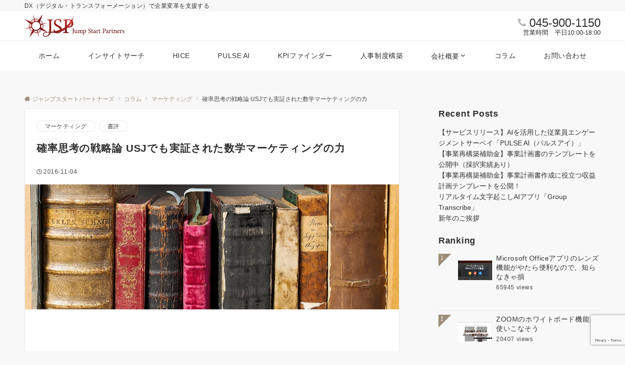

--- FILE ---
content_type: text/html; charset=utf-8
request_url: https://www.google.com/recaptcha/api2/anchor?ar=1&k=6LcjU8kUAAAAALCJGZ0JbkK4Rnqizw0-hXV9WaR6&co=aHR0cHM6Ly9qc3BzLmJpejo0NDM.&hl=en&v=PoyoqOPhxBO7pBk68S4YbpHZ&size=invisible&anchor-ms=20000&execute-ms=30000&cb=w9n57zmgjcha
body_size: 48905
content:
<!DOCTYPE HTML><html dir="ltr" lang="en"><head><meta http-equiv="Content-Type" content="text/html; charset=UTF-8">
<meta http-equiv="X-UA-Compatible" content="IE=edge">
<title>reCAPTCHA</title>
<style type="text/css">
/* cyrillic-ext */
@font-face {
  font-family: 'Roboto';
  font-style: normal;
  font-weight: 400;
  font-stretch: 100%;
  src: url(//fonts.gstatic.com/s/roboto/v48/KFO7CnqEu92Fr1ME7kSn66aGLdTylUAMa3GUBHMdazTgWw.woff2) format('woff2');
  unicode-range: U+0460-052F, U+1C80-1C8A, U+20B4, U+2DE0-2DFF, U+A640-A69F, U+FE2E-FE2F;
}
/* cyrillic */
@font-face {
  font-family: 'Roboto';
  font-style: normal;
  font-weight: 400;
  font-stretch: 100%;
  src: url(//fonts.gstatic.com/s/roboto/v48/KFO7CnqEu92Fr1ME7kSn66aGLdTylUAMa3iUBHMdazTgWw.woff2) format('woff2');
  unicode-range: U+0301, U+0400-045F, U+0490-0491, U+04B0-04B1, U+2116;
}
/* greek-ext */
@font-face {
  font-family: 'Roboto';
  font-style: normal;
  font-weight: 400;
  font-stretch: 100%;
  src: url(//fonts.gstatic.com/s/roboto/v48/KFO7CnqEu92Fr1ME7kSn66aGLdTylUAMa3CUBHMdazTgWw.woff2) format('woff2');
  unicode-range: U+1F00-1FFF;
}
/* greek */
@font-face {
  font-family: 'Roboto';
  font-style: normal;
  font-weight: 400;
  font-stretch: 100%;
  src: url(//fonts.gstatic.com/s/roboto/v48/KFO7CnqEu92Fr1ME7kSn66aGLdTylUAMa3-UBHMdazTgWw.woff2) format('woff2');
  unicode-range: U+0370-0377, U+037A-037F, U+0384-038A, U+038C, U+038E-03A1, U+03A3-03FF;
}
/* math */
@font-face {
  font-family: 'Roboto';
  font-style: normal;
  font-weight: 400;
  font-stretch: 100%;
  src: url(//fonts.gstatic.com/s/roboto/v48/KFO7CnqEu92Fr1ME7kSn66aGLdTylUAMawCUBHMdazTgWw.woff2) format('woff2');
  unicode-range: U+0302-0303, U+0305, U+0307-0308, U+0310, U+0312, U+0315, U+031A, U+0326-0327, U+032C, U+032F-0330, U+0332-0333, U+0338, U+033A, U+0346, U+034D, U+0391-03A1, U+03A3-03A9, U+03B1-03C9, U+03D1, U+03D5-03D6, U+03F0-03F1, U+03F4-03F5, U+2016-2017, U+2034-2038, U+203C, U+2040, U+2043, U+2047, U+2050, U+2057, U+205F, U+2070-2071, U+2074-208E, U+2090-209C, U+20D0-20DC, U+20E1, U+20E5-20EF, U+2100-2112, U+2114-2115, U+2117-2121, U+2123-214F, U+2190, U+2192, U+2194-21AE, U+21B0-21E5, U+21F1-21F2, U+21F4-2211, U+2213-2214, U+2216-22FF, U+2308-230B, U+2310, U+2319, U+231C-2321, U+2336-237A, U+237C, U+2395, U+239B-23B7, U+23D0, U+23DC-23E1, U+2474-2475, U+25AF, U+25B3, U+25B7, U+25BD, U+25C1, U+25CA, U+25CC, U+25FB, U+266D-266F, U+27C0-27FF, U+2900-2AFF, U+2B0E-2B11, U+2B30-2B4C, U+2BFE, U+3030, U+FF5B, U+FF5D, U+1D400-1D7FF, U+1EE00-1EEFF;
}
/* symbols */
@font-face {
  font-family: 'Roboto';
  font-style: normal;
  font-weight: 400;
  font-stretch: 100%;
  src: url(//fonts.gstatic.com/s/roboto/v48/KFO7CnqEu92Fr1ME7kSn66aGLdTylUAMaxKUBHMdazTgWw.woff2) format('woff2');
  unicode-range: U+0001-000C, U+000E-001F, U+007F-009F, U+20DD-20E0, U+20E2-20E4, U+2150-218F, U+2190, U+2192, U+2194-2199, U+21AF, U+21E6-21F0, U+21F3, U+2218-2219, U+2299, U+22C4-22C6, U+2300-243F, U+2440-244A, U+2460-24FF, U+25A0-27BF, U+2800-28FF, U+2921-2922, U+2981, U+29BF, U+29EB, U+2B00-2BFF, U+4DC0-4DFF, U+FFF9-FFFB, U+10140-1018E, U+10190-1019C, U+101A0, U+101D0-101FD, U+102E0-102FB, U+10E60-10E7E, U+1D2C0-1D2D3, U+1D2E0-1D37F, U+1F000-1F0FF, U+1F100-1F1AD, U+1F1E6-1F1FF, U+1F30D-1F30F, U+1F315, U+1F31C, U+1F31E, U+1F320-1F32C, U+1F336, U+1F378, U+1F37D, U+1F382, U+1F393-1F39F, U+1F3A7-1F3A8, U+1F3AC-1F3AF, U+1F3C2, U+1F3C4-1F3C6, U+1F3CA-1F3CE, U+1F3D4-1F3E0, U+1F3ED, U+1F3F1-1F3F3, U+1F3F5-1F3F7, U+1F408, U+1F415, U+1F41F, U+1F426, U+1F43F, U+1F441-1F442, U+1F444, U+1F446-1F449, U+1F44C-1F44E, U+1F453, U+1F46A, U+1F47D, U+1F4A3, U+1F4B0, U+1F4B3, U+1F4B9, U+1F4BB, U+1F4BF, U+1F4C8-1F4CB, U+1F4D6, U+1F4DA, U+1F4DF, U+1F4E3-1F4E6, U+1F4EA-1F4ED, U+1F4F7, U+1F4F9-1F4FB, U+1F4FD-1F4FE, U+1F503, U+1F507-1F50B, U+1F50D, U+1F512-1F513, U+1F53E-1F54A, U+1F54F-1F5FA, U+1F610, U+1F650-1F67F, U+1F687, U+1F68D, U+1F691, U+1F694, U+1F698, U+1F6AD, U+1F6B2, U+1F6B9-1F6BA, U+1F6BC, U+1F6C6-1F6CF, U+1F6D3-1F6D7, U+1F6E0-1F6EA, U+1F6F0-1F6F3, U+1F6F7-1F6FC, U+1F700-1F7FF, U+1F800-1F80B, U+1F810-1F847, U+1F850-1F859, U+1F860-1F887, U+1F890-1F8AD, U+1F8B0-1F8BB, U+1F8C0-1F8C1, U+1F900-1F90B, U+1F93B, U+1F946, U+1F984, U+1F996, U+1F9E9, U+1FA00-1FA6F, U+1FA70-1FA7C, U+1FA80-1FA89, U+1FA8F-1FAC6, U+1FACE-1FADC, U+1FADF-1FAE9, U+1FAF0-1FAF8, U+1FB00-1FBFF;
}
/* vietnamese */
@font-face {
  font-family: 'Roboto';
  font-style: normal;
  font-weight: 400;
  font-stretch: 100%;
  src: url(//fonts.gstatic.com/s/roboto/v48/KFO7CnqEu92Fr1ME7kSn66aGLdTylUAMa3OUBHMdazTgWw.woff2) format('woff2');
  unicode-range: U+0102-0103, U+0110-0111, U+0128-0129, U+0168-0169, U+01A0-01A1, U+01AF-01B0, U+0300-0301, U+0303-0304, U+0308-0309, U+0323, U+0329, U+1EA0-1EF9, U+20AB;
}
/* latin-ext */
@font-face {
  font-family: 'Roboto';
  font-style: normal;
  font-weight: 400;
  font-stretch: 100%;
  src: url(//fonts.gstatic.com/s/roboto/v48/KFO7CnqEu92Fr1ME7kSn66aGLdTylUAMa3KUBHMdazTgWw.woff2) format('woff2');
  unicode-range: U+0100-02BA, U+02BD-02C5, U+02C7-02CC, U+02CE-02D7, U+02DD-02FF, U+0304, U+0308, U+0329, U+1D00-1DBF, U+1E00-1E9F, U+1EF2-1EFF, U+2020, U+20A0-20AB, U+20AD-20C0, U+2113, U+2C60-2C7F, U+A720-A7FF;
}
/* latin */
@font-face {
  font-family: 'Roboto';
  font-style: normal;
  font-weight: 400;
  font-stretch: 100%;
  src: url(//fonts.gstatic.com/s/roboto/v48/KFO7CnqEu92Fr1ME7kSn66aGLdTylUAMa3yUBHMdazQ.woff2) format('woff2');
  unicode-range: U+0000-00FF, U+0131, U+0152-0153, U+02BB-02BC, U+02C6, U+02DA, U+02DC, U+0304, U+0308, U+0329, U+2000-206F, U+20AC, U+2122, U+2191, U+2193, U+2212, U+2215, U+FEFF, U+FFFD;
}
/* cyrillic-ext */
@font-face {
  font-family: 'Roboto';
  font-style: normal;
  font-weight: 500;
  font-stretch: 100%;
  src: url(//fonts.gstatic.com/s/roboto/v48/KFO7CnqEu92Fr1ME7kSn66aGLdTylUAMa3GUBHMdazTgWw.woff2) format('woff2');
  unicode-range: U+0460-052F, U+1C80-1C8A, U+20B4, U+2DE0-2DFF, U+A640-A69F, U+FE2E-FE2F;
}
/* cyrillic */
@font-face {
  font-family: 'Roboto';
  font-style: normal;
  font-weight: 500;
  font-stretch: 100%;
  src: url(//fonts.gstatic.com/s/roboto/v48/KFO7CnqEu92Fr1ME7kSn66aGLdTylUAMa3iUBHMdazTgWw.woff2) format('woff2');
  unicode-range: U+0301, U+0400-045F, U+0490-0491, U+04B0-04B1, U+2116;
}
/* greek-ext */
@font-face {
  font-family: 'Roboto';
  font-style: normal;
  font-weight: 500;
  font-stretch: 100%;
  src: url(//fonts.gstatic.com/s/roboto/v48/KFO7CnqEu92Fr1ME7kSn66aGLdTylUAMa3CUBHMdazTgWw.woff2) format('woff2');
  unicode-range: U+1F00-1FFF;
}
/* greek */
@font-face {
  font-family: 'Roboto';
  font-style: normal;
  font-weight: 500;
  font-stretch: 100%;
  src: url(//fonts.gstatic.com/s/roboto/v48/KFO7CnqEu92Fr1ME7kSn66aGLdTylUAMa3-UBHMdazTgWw.woff2) format('woff2');
  unicode-range: U+0370-0377, U+037A-037F, U+0384-038A, U+038C, U+038E-03A1, U+03A3-03FF;
}
/* math */
@font-face {
  font-family: 'Roboto';
  font-style: normal;
  font-weight: 500;
  font-stretch: 100%;
  src: url(//fonts.gstatic.com/s/roboto/v48/KFO7CnqEu92Fr1ME7kSn66aGLdTylUAMawCUBHMdazTgWw.woff2) format('woff2');
  unicode-range: U+0302-0303, U+0305, U+0307-0308, U+0310, U+0312, U+0315, U+031A, U+0326-0327, U+032C, U+032F-0330, U+0332-0333, U+0338, U+033A, U+0346, U+034D, U+0391-03A1, U+03A3-03A9, U+03B1-03C9, U+03D1, U+03D5-03D6, U+03F0-03F1, U+03F4-03F5, U+2016-2017, U+2034-2038, U+203C, U+2040, U+2043, U+2047, U+2050, U+2057, U+205F, U+2070-2071, U+2074-208E, U+2090-209C, U+20D0-20DC, U+20E1, U+20E5-20EF, U+2100-2112, U+2114-2115, U+2117-2121, U+2123-214F, U+2190, U+2192, U+2194-21AE, U+21B0-21E5, U+21F1-21F2, U+21F4-2211, U+2213-2214, U+2216-22FF, U+2308-230B, U+2310, U+2319, U+231C-2321, U+2336-237A, U+237C, U+2395, U+239B-23B7, U+23D0, U+23DC-23E1, U+2474-2475, U+25AF, U+25B3, U+25B7, U+25BD, U+25C1, U+25CA, U+25CC, U+25FB, U+266D-266F, U+27C0-27FF, U+2900-2AFF, U+2B0E-2B11, U+2B30-2B4C, U+2BFE, U+3030, U+FF5B, U+FF5D, U+1D400-1D7FF, U+1EE00-1EEFF;
}
/* symbols */
@font-face {
  font-family: 'Roboto';
  font-style: normal;
  font-weight: 500;
  font-stretch: 100%;
  src: url(//fonts.gstatic.com/s/roboto/v48/KFO7CnqEu92Fr1ME7kSn66aGLdTylUAMaxKUBHMdazTgWw.woff2) format('woff2');
  unicode-range: U+0001-000C, U+000E-001F, U+007F-009F, U+20DD-20E0, U+20E2-20E4, U+2150-218F, U+2190, U+2192, U+2194-2199, U+21AF, U+21E6-21F0, U+21F3, U+2218-2219, U+2299, U+22C4-22C6, U+2300-243F, U+2440-244A, U+2460-24FF, U+25A0-27BF, U+2800-28FF, U+2921-2922, U+2981, U+29BF, U+29EB, U+2B00-2BFF, U+4DC0-4DFF, U+FFF9-FFFB, U+10140-1018E, U+10190-1019C, U+101A0, U+101D0-101FD, U+102E0-102FB, U+10E60-10E7E, U+1D2C0-1D2D3, U+1D2E0-1D37F, U+1F000-1F0FF, U+1F100-1F1AD, U+1F1E6-1F1FF, U+1F30D-1F30F, U+1F315, U+1F31C, U+1F31E, U+1F320-1F32C, U+1F336, U+1F378, U+1F37D, U+1F382, U+1F393-1F39F, U+1F3A7-1F3A8, U+1F3AC-1F3AF, U+1F3C2, U+1F3C4-1F3C6, U+1F3CA-1F3CE, U+1F3D4-1F3E0, U+1F3ED, U+1F3F1-1F3F3, U+1F3F5-1F3F7, U+1F408, U+1F415, U+1F41F, U+1F426, U+1F43F, U+1F441-1F442, U+1F444, U+1F446-1F449, U+1F44C-1F44E, U+1F453, U+1F46A, U+1F47D, U+1F4A3, U+1F4B0, U+1F4B3, U+1F4B9, U+1F4BB, U+1F4BF, U+1F4C8-1F4CB, U+1F4D6, U+1F4DA, U+1F4DF, U+1F4E3-1F4E6, U+1F4EA-1F4ED, U+1F4F7, U+1F4F9-1F4FB, U+1F4FD-1F4FE, U+1F503, U+1F507-1F50B, U+1F50D, U+1F512-1F513, U+1F53E-1F54A, U+1F54F-1F5FA, U+1F610, U+1F650-1F67F, U+1F687, U+1F68D, U+1F691, U+1F694, U+1F698, U+1F6AD, U+1F6B2, U+1F6B9-1F6BA, U+1F6BC, U+1F6C6-1F6CF, U+1F6D3-1F6D7, U+1F6E0-1F6EA, U+1F6F0-1F6F3, U+1F6F7-1F6FC, U+1F700-1F7FF, U+1F800-1F80B, U+1F810-1F847, U+1F850-1F859, U+1F860-1F887, U+1F890-1F8AD, U+1F8B0-1F8BB, U+1F8C0-1F8C1, U+1F900-1F90B, U+1F93B, U+1F946, U+1F984, U+1F996, U+1F9E9, U+1FA00-1FA6F, U+1FA70-1FA7C, U+1FA80-1FA89, U+1FA8F-1FAC6, U+1FACE-1FADC, U+1FADF-1FAE9, U+1FAF0-1FAF8, U+1FB00-1FBFF;
}
/* vietnamese */
@font-face {
  font-family: 'Roboto';
  font-style: normal;
  font-weight: 500;
  font-stretch: 100%;
  src: url(//fonts.gstatic.com/s/roboto/v48/KFO7CnqEu92Fr1ME7kSn66aGLdTylUAMa3OUBHMdazTgWw.woff2) format('woff2');
  unicode-range: U+0102-0103, U+0110-0111, U+0128-0129, U+0168-0169, U+01A0-01A1, U+01AF-01B0, U+0300-0301, U+0303-0304, U+0308-0309, U+0323, U+0329, U+1EA0-1EF9, U+20AB;
}
/* latin-ext */
@font-face {
  font-family: 'Roboto';
  font-style: normal;
  font-weight: 500;
  font-stretch: 100%;
  src: url(//fonts.gstatic.com/s/roboto/v48/KFO7CnqEu92Fr1ME7kSn66aGLdTylUAMa3KUBHMdazTgWw.woff2) format('woff2');
  unicode-range: U+0100-02BA, U+02BD-02C5, U+02C7-02CC, U+02CE-02D7, U+02DD-02FF, U+0304, U+0308, U+0329, U+1D00-1DBF, U+1E00-1E9F, U+1EF2-1EFF, U+2020, U+20A0-20AB, U+20AD-20C0, U+2113, U+2C60-2C7F, U+A720-A7FF;
}
/* latin */
@font-face {
  font-family: 'Roboto';
  font-style: normal;
  font-weight: 500;
  font-stretch: 100%;
  src: url(//fonts.gstatic.com/s/roboto/v48/KFO7CnqEu92Fr1ME7kSn66aGLdTylUAMa3yUBHMdazQ.woff2) format('woff2');
  unicode-range: U+0000-00FF, U+0131, U+0152-0153, U+02BB-02BC, U+02C6, U+02DA, U+02DC, U+0304, U+0308, U+0329, U+2000-206F, U+20AC, U+2122, U+2191, U+2193, U+2212, U+2215, U+FEFF, U+FFFD;
}
/* cyrillic-ext */
@font-face {
  font-family: 'Roboto';
  font-style: normal;
  font-weight: 900;
  font-stretch: 100%;
  src: url(//fonts.gstatic.com/s/roboto/v48/KFO7CnqEu92Fr1ME7kSn66aGLdTylUAMa3GUBHMdazTgWw.woff2) format('woff2');
  unicode-range: U+0460-052F, U+1C80-1C8A, U+20B4, U+2DE0-2DFF, U+A640-A69F, U+FE2E-FE2F;
}
/* cyrillic */
@font-face {
  font-family: 'Roboto';
  font-style: normal;
  font-weight: 900;
  font-stretch: 100%;
  src: url(//fonts.gstatic.com/s/roboto/v48/KFO7CnqEu92Fr1ME7kSn66aGLdTylUAMa3iUBHMdazTgWw.woff2) format('woff2');
  unicode-range: U+0301, U+0400-045F, U+0490-0491, U+04B0-04B1, U+2116;
}
/* greek-ext */
@font-face {
  font-family: 'Roboto';
  font-style: normal;
  font-weight: 900;
  font-stretch: 100%;
  src: url(//fonts.gstatic.com/s/roboto/v48/KFO7CnqEu92Fr1ME7kSn66aGLdTylUAMa3CUBHMdazTgWw.woff2) format('woff2');
  unicode-range: U+1F00-1FFF;
}
/* greek */
@font-face {
  font-family: 'Roboto';
  font-style: normal;
  font-weight: 900;
  font-stretch: 100%;
  src: url(//fonts.gstatic.com/s/roboto/v48/KFO7CnqEu92Fr1ME7kSn66aGLdTylUAMa3-UBHMdazTgWw.woff2) format('woff2');
  unicode-range: U+0370-0377, U+037A-037F, U+0384-038A, U+038C, U+038E-03A1, U+03A3-03FF;
}
/* math */
@font-face {
  font-family: 'Roboto';
  font-style: normal;
  font-weight: 900;
  font-stretch: 100%;
  src: url(//fonts.gstatic.com/s/roboto/v48/KFO7CnqEu92Fr1ME7kSn66aGLdTylUAMawCUBHMdazTgWw.woff2) format('woff2');
  unicode-range: U+0302-0303, U+0305, U+0307-0308, U+0310, U+0312, U+0315, U+031A, U+0326-0327, U+032C, U+032F-0330, U+0332-0333, U+0338, U+033A, U+0346, U+034D, U+0391-03A1, U+03A3-03A9, U+03B1-03C9, U+03D1, U+03D5-03D6, U+03F0-03F1, U+03F4-03F5, U+2016-2017, U+2034-2038, U+203C, U+2040, U+2043, U+2047, U+2050, U+2057, U+205F, U+2070-2071, U+2074-208E, U+2090-209C, U+20D0-20DC, U+20E1, U+20E5-20EF, U+2100-2112, U+2114-2115, U+2117-2121, U+2123-214F, U+2190, U+2192, U+2194-21AE, U+21B0-21E5, U+21F1-21F2, U+21F4-2211, U+2213-2214, U+2216-22FF, U+2308-230B, U+2310, U+2319, U+231C-2321, U+2336-237A, U+237C, U+2395, U+239B-23B7, U+23D0, U+23DC-23E1, U+2474-2475, U+25AF, U+25B3, U+25B7, U+25BD, U+25C1, U+25CA, U+25CC, U+25FB, U+266D-266F, U+27C0-27FF, U+2900-2AFF, U+2B0E-2B11, U+2B30-2B4C, U+2BFE, U+3030, U+FF5B, U+FF5D, U+1D400-1D7FF, U+1EE00-1EEFF;
}
/* symbols */
@font-face {
  font-family: 'Roboto';
  font-style: normal;
  font-weight: 900;
  font-stretch: 100%;
  src: url(//fonts.gstatic.com/s/roboto/v48/KFO7CnqEu92Fr1ME7kSn66aGLdTylUAMaxKUBHMdazTgWw.woff2) format('woff2');
  unicode-range: U+0001-000C, U+000E-001F, U+007F-009F, U+20DD-20E0, U+20E2-20E4, U+2150-218F, U+2190, U+2192, U+2194-2199, U+21AF, U+21E6-21F0, U+21F3, U+2218-2219, U+2299, U+22C4-22C6, U+2300-243F, U+2440-244A, U+2460-24FF, U+25A0-27BF, U+2800-28FF, U+2921-2922, U+2981, U+29BF, U+29EB, U+2B00-2BFF, U+4DC0-4DFF, U+FFF9-FFFB, U+10140-1018E, U+10190-1019C, U+101A0, U+101D0-101FD, U+102E0-102FB, U+10E60-10E7E, U+1D2C0-1D2D3, U+1D2E0-1D37F, U+1F000-1F0FF, U+1F100-1F1AD, U+1F1E6-1F1FF, U+1F30D-1F30F, U+1F315, U+1F31C, U+1F31E, U+1F320-1F32C, U+1F336, U+1F378, U+1F37D, U+1F382, U+1F393-1F39F, U+1F3A7-1F3A8, U+1F3AC-1F3AF, U+1F3C2, U+1F3C4-1F3C6, U+1F3CA-1F3CE, U+1F3D4-1F3E0, U+1F3ED, U+1F3F1-1F3F3, U+1F3F5-1F3F7, U+1F408, U+1F415, U+1F41F, U+1F426, U+1F43F, U+1F441-1F442, U+1F444, U+1F446-1F449, U+1F44C-1F44E, U+1F453, U+1F46A, U+1F47D, U+1F4A3, U+1F4B0, U+1F4B3, U+1F4B9, U+1F4BB, U+1F4BF, U+1F4C8-1F4CB, U+1F4D6, U+1F4DA, U+1F4DF, U+1F4E3-1F4E6, U+1F4EA-1F4ED, U+1F4F7, U+1F4F9-1F4FB, U+1F4FD-1F4FE, U+1F503, U+1F507-1F50B, U+1F50D, U+1F512-1F513, U+1F53E-1F54A, U+1F54F-1F5FA, U+1F610, U+1F650-1F67F, U+1F687, U+1F68D, U+1F691, U+1F694, U+1F698, U+1F6AD, U+1F6B2, U+1F6B9-1F6BA, U+1F6BC, U+1F6C6-1F6CF, U+1F6D3-1F6D7, U+1F6E0-1F6EA, U+1F6F0-1F6F3, U+1F6F7-1F6FC, U+1F700-1F7FF, U+1F800-1F80B, U+1F810-1F847, U+1F850-1F859, U+1F860-1F887, U+1F890-1F8AD, U+1F8B0-1F8BB, U+1F8C0-1F8C1, U+1F900-1F90B, U+1F93B, U+1F946, U+1F984, U+1F996, U+1F9E9, U+1FA00-1FA6F, U+1FA70-1FA7C, U+1FA80-1FA89, U+1FA8F-1FAC6, U+1FACE-1FADC, U+1FADF-1FAE9, U+1FAF0-1FAF8, U+1FB00-1FBFF;
}
/* vietnamese */
@font-face {
  font-family: 'Roboto';
  font-style: normal;
  font-weight: 900;
  font-stretch: 100%;
  src: url(//fonts.gstatic.com/s/roboto/v48/KFO7CnqEu92Fr1ME7kSn66aGLdTylUAMa3OUBHMdazTgWw.woff2) format('woff2');
  unicode-range: U+0102-0103, U+0110-0111, U+0128-0129, U+0168-0169, U+01A0-01A1, U+01AF-01B0, U+0300-0301, U+0303-0304, U+0308-0309, U+0323, U+0329, U+1EA0-1EF9, U+20AB;
}
/* latin-ext */
@font-face {
  font-family: 'Roboto';
  font-style: normal;
  font-weight: 900;
  font-stretch: 100%;
  src: url(//fonts.gstatic.com/s/roboto/v48/KFO7CnqEu92Fr1ME7kSn66aGLdTylUAMa3KUBHMdazTgWw.woff2) format('woff2');
  unicode-range: U+0100-02BA, U+02BD-02C5, U+02C7-02CC, U+02CE-02D7, U+02DD-02FF, U+0304, U+0308, U+0329, U+1D00-1DBF, U+1E00-1E9F, U+1EF2-1EFF, U+2020, U+20A0-20AB, U+20AD-20C0, U+2113, U+2C60-2C7F, U+A720-A7FF;
}
/* latin */
@font-face {
  font-family: 'Roboto';
  font-style: normal;
  font-weight: 900;
  font-stretch: 100%;
  src: url(//fonts.gstatic.com/s/roboto/v48/KFO7CnqEu92Fr1ME7kSn66aGLdTylUAMa3yUBHMdazQ.woff2) format('woff2');
  unicode-range: U+0000-00FF, U+0131, U+0152-0153, U+02BB-02BC, U+02C6, U+02DA, U+02DC, U+0304, U+0308, U+0329, U+2000-206F, U+20AC, U+2122, U+2191, U+2193, U+2212, U+2215, U+FEFF, U+FFFD;
}

</style>
<link rel="stylesheet" type="text/css" href="https://www.gstatic.com/recaptcha/releases/PoyoqOPhxBO7pBk68S4YbpHZ/styles__ltr.css">
<script nonce="Kl2ZS__w_1edBnTAUQE_yg" type="text/javascript">window['__recaptcha_api'] = 'https://www.google.com/recaptcha/api2/';</script>
<script type="text/javascript" src="https://www.gstatic.com/recaptcha/releases/PoyoqOPhxBO7pBk68S4YbpHZ/recaptcha__en.js" nonce="Kl2ZS__w_1edBnTAUQE_yg">
      
    </script></head>
<body><div id="rc-anchor-alert" class="rc-anchor-alert"></div>
<input type="hidden" id="recaptcha-token" value="[base64]">
<script type="text/javascript" nonce="Kl2ZS__w_1edBnTAUQE_yg">
      recaptcha.anchor.Main.init("[\x22ainput\x22,[\x22bgdata\x22,\x22\x22,\[base64]/[base64]/MjU1Ong/[base64]/[base64]/[base64]/[base64]/[base64]/[base64]/[base64]/[base64]/[base64]/[base64]/[base64]/[base64]/[base64]/[base64]/[base64]\\u003d\x22,\[base64]\\u003d\\u003d\x22,\x22dn7DrkVzw7nDmQQZwpY1K2vDuiNvw40qCAnDsQfDuGPCkU9zMnk4BsOpw6hmHMKFKwbDucOFwrbDhcOrTsO9Z8KZwrfDjyTDncOMY1Acw6/[base64]/w7MlJMORDwzDtyvCmD4iw5Alw4rDq8Kww5vChXIhCkR+eMOcBMOvHsOrw7rDlQF0wr/CiMOUXSszXsO+XsOIwrvDhcOmPCPDu8KGw5Qdw6QwSyzDkMKQbQrCoHJAw7nCvsKwfcKFwrrCg08vw5zDkcKWPcOtMsOIwqYTNGnCoykrZ3t8woDCvSAnPsKQw4HCvibDgMO9wrwqHyPCjH/Ci8OGwpJuAmF2wpcwa17CuB/Ck8OzTSs9worDvhgYf0EIfEIiSzDDkSFtw6Yhw6pNJMKyw4h4esOFQsKtwoBlw44ndzF4w6zDi0Z+w4V8OcOdw5UawofDg17Csgkad8OLw7ZSwrJwdMKnwq/DsgLDkwTDqsKYw7/DvUZfXThPwqnDtxcVw6XCgRnCi3/CikMTwrZAdcKBw7Q/wpNVw7wkEsKrw53ChMKew7V6SE7DoMOyPyMzEcKbWcOvEB/DpsO1OcKTBiVbYcKed2TCgMOWw6/[base64]/[base64]/DnT7CuBbDlMKDwqnCu8O0XMOFfsOMRwxVw7Baw67Cv33DsMOsIsOBw40Pw6DDhwRBGQPDoGTCogBIwoHDqQ0WOT/DgMKYfjxyw7NcVMKiBFrCmAJYEcOfw49Tw4DDkcKMaC/[base64]/dCzDrjnDhcOCwp5bwpwTw4fDkgvDhxMvwpfCqMOuwrxrH8ORSsOREHXCm8KDEwkRw6JMM08LT0vCpsOlwqo7YmR6DcKMwoHCjlfDiMKiwrp/[base64]/[base64]/[base64]/DiwnDt8K6woscUgjCtH9oGHDCulM+w5rDh0R0w43CrsKHaEDCoMOEw5zDnBR/[base64]/wrMnbcOyw6bDosKOa8KZa1jDr8Klw7vDnQdZd0YwwpIjMMOWPcKaRhPCucOOw7PCksObDcO4CHE/GFVswozCsD88w4XDoEPCslgwwp3Cu8Obw7bDshvDlcKZGGFYFsKNw4TChl4XwofDssOdwpHDnMK8DHXCqktGDQtNbirDolnCknPDqm5lw7Y/w4bDvMK/WGwPw7LDrcOrw5c4d1fDosKlcsOcRcO/NcKhwog/IkY/w5xow7XDhmfDmsK7dsKsw4zDsMKXwpXDsSh7ZmZcw4xEDcKVw7wjCBvDtQXCg8OAw7XDlMKnw5HCs8KTF13CssKnwpPClgHCpMO4GCvDocO2w7fCk0vDik4cw4olw6PDh8OzandoBX/[base64]/Ck8OxRyNUwoDCr8OxXMOpw7zChEzCgVDDicKLw4nCqMOOa1rCtjzDhlvDqcO/PsODcmx+V2MQwpfCmwF4w5rDksKMPsKywpvDtxRqw65/[base64]/DkMKrXx3CmMKxw6ZGwqHCkMKlJ8OhcnPCri/DsBXCnUPDqkPDu1oVw6l2wrPCpsOqw7tkw7M/YcOHBy1kw4bCh8OLw5XDpkFgw4Ykw6LCpsOQw4N2SljCssKQdcOvw547w6DCrsKpDMK6KnV/w7orCXkGw67DpGLDkQPClcKTw6w/KH7DjcK/[base64]/DvsOcf1Ahc8OAJ8K4Yng4CDtWwqjCuGJUw7/CkMKowptMw5bCpMKRw7Q5GlVNdMODw7vDlk5sJsO7GAEIHhY4wooMIcOSwqvDtR9hHEZoFMOnwqINwp1NwqbCtsOow5RaYcOwaMOgOy7DiMOKw5J7WsKGKlZ7QsKAIyvDh38Jw7wHPcOUMsO/wpB0VBw7YcK8WiDDkS96cgjCuVrCs2lTZ8K+w5nCs8KWKxIvwqdkw6ZYw7MIWBRJw7Arwo7CuArDuMKDBXMnF8OMGjgFwo0vTXwhCng4V1g2LsKlFMOQZsOfWQ/CuBLCsylvwpdUCjgrwq3Dk8Kyw5PDicKQcU/DqV9gwqhlw5xieMKocn/Dnn4jNcO2LMOZw5LDmcKccll0OMOBGERhw5nDr2MZAUpvclBwa2MgV8KcKcKRw7cGbsOFLsOjR8KdPsOHOcO7FsKZDsOmw6gJwrsZacO3w4RYdg0aRHt0YMOGPCsUUEVkw5/DkcK6w4s7w4hcw41twrlbNFRdbVDDm8Kfw5c+Qn3DkcOzXcO/w5jDtsOee8KVYDXDk2vCtAhtwoXCiMOaegvCs8OcaMKywp83w6nDlSoJwqt6LHoUwozDj07CkcKeNcO2w4HDh8OPwrPCpjPDhsKZSsOewqMtwrfDpMK0w5DCssKARsKOcTp7Y8KNCxHCtR7DkcO1bsOLwrfDjsK/IiMJw5zDj8OLwpVdw6DCpzfDvcONw6HDiMOZw5TCkcO4wp0MNyUdMiDDn3M1w5p3w40GVXkDD3TDrcKGw7XCg3bDrcKqDyfDhhDChcKDcMKAVDnDksOlHsKnw78HLFogA8KVwrAvwqTCsn8rwrzCssK+asKMwotbwp48HcONVA/[base64]/CsVs8LMOywpLDi8Kjw5UOKcKoeMOiw44Vw7zDnX5HdcKSc8Knalw3w4HDsykWwqkpVcKYYsOQRFfDllVyMcKRwpLDry/CtcOTHsOSb2FqXicRwrBQLgrCtW0lw6bClD/Ct3oLDDXDpFXCmcOIw4Yrw4PDtcK7KMOOWiJcesOUwq4kF3HDlcKwMcKLwo7CmyxMMMOcw6kDQsK/w7c+UCU3wplaw7nDiGprT8Oww6zDrsKiI8K9w7Vjw5pLwqFhwqBUAgszwqLCksOfVTPCgzQIeMOOFsO9GsKgw7ATLDjDgcOHw6jDocKuw4DClT7CqXHDqTjDpknCgh/CnMOPwqXDlH7CgltsNsKMw7fDokXCnQPDnBsPwqo+w6LDlcOLw5/[base64]/Cs0pYwrjDmVwWOzNCPsKRwqXCu2DDqxMLwq/DtjkVQUYGCcO4C1PClcKfwrnDv8KCY3nDnBtxHMKpwoF4UVLCvcOxwptbfBIScsO2wpvDmBbCtsKpwpxVZAvCgE9Tw7IJwqFBGMK3dB/DqUfCrMOnwqEyw6VXGRTDrMKvZ3fDsMOnw6LCi8KZZjR4IMKOwqrDrWMoa1Qdw5AXJ0/[base64]/Cq8Kvw41Kw6QyL8OwIgPDv0LDtMOHw7UiwrhAw6A2wogCcAZ7HsK2HcKlwqo8NATDgyzDgMOvRURoP8OvNytgw40QwqbDj8O4wpPCu8KSJsK3KMO8X3jDpsKSCcKlwq/CocKYLcKowqDCgWbCoELDoDvDtigVGsK0BMKke2DDh8OaJwEcw4rCu2PClllTw5jDpMKKw48IwovCmsOAT8K8JMKUCcOiwp0gZgLCr18adADCgsKhVjkaWMK4wr8bw5QLS8O5wodCw6NCw6VLYcOCZsO+w4NBCDM/[base64]/DmcOoworCmgRvDMKGwr/ChyXCmTTCicKywpvCm8Opb019ZH7DqkMacD1CHMOkwrfCrihKb3tdYgnCmMK/VcODScOeFsKGL8O+wrlbLRDDiMOqJknDvsKIw55WNMOdw5BSwprCpFJvwqzDhEosHsOAfMO5LMOJSH/Ci33CvQNnwq3CtxnCtgI1QFTCtsKNHcOvBinDrnsnMcKlw481cA3CmARuw78Xw47CgMOtwpNfT0jCrRnCrwRYw4HDqhEEwrvDo3M2wpPCj2ljw4vCpAsfwq4Fw7cXwrtRw71Kw6kiFcKfw6/DkU/CrsKnJsKaRsOFwoDCjx8mZCc1AMKWw7PCgcOXIcOWwoR9wpIxLwYAwqrCskY4w5PClwMGw5/CmkZLw7Mfw5jDqQkrwrAHw4rDpMOeLH3DlhwPSsO6TMKlwrLCscOJNl8DLsO0w6/[base64]/[base64]/CpHEJDcOVw4jChcKRw4QrJHjDuMOUwpzCsMK4FsO1TMOtLMKkw6fDiwfDgCLDqMKiDsKqaF7CuQdkPsO1wrI9HMObwrAzAMK5w4FewocJTMO+wqjDn8KIVj80wqbClcO8JCfCgQbCoMOoLRPDvB5wLU5fw6/CvmfDvh/CqgZSSQzDkQ7CnBhvQzM1w4/DmsOxSHvDrWp/[base64]/ZcKPXsKdCVrCuAoTw5PCu8OSwrxbw4vDtMKJwrjDlmIQJ8OgwoDCisOyw71ORsKic0PCk8OsA2bDlsKuX8K+WlVcCmUaw7I5QnkFR8OyQMKzw5PChsKww7I3ZMKuScKCMz10KsKKw7fDsFXDjUbChnnCsihPFsKWYcO9w55Xwo8swrNpJx/[base64]/C13CklUAw5zCrsOMw5DComxbwqzDmipkw6TDmB9ow5cscsKYwoVVIcOww5cCXTg5w4TDvExeH21rXsKIw7YEbDApGsKxRzLDu8KNMlLCi8KnFsOEKHLDrsKgw5h6MMK3w6RmwoTDhW5Bw4LCoV7DrkzCmcKuw7XCoQRFDMOzw64KbxvCq8K8L0o/w4E2J8OZaRcyScOcwq1QXsK1w6PDh1XCiMKOwpE6w6VdIsOdwpInWS4LRS8Cw4wGRlTCjmY2wovDpcKRaD8kfMKMWsK4EFZ9wpLCi2p/RDtnMsKLwpfDlk0hwqhcwqdHOHLClU3Cs8KTbcKow4XDusOxwqHDt8O9MgHCmMK/Yw7Co8Oew7FEw5TDkcKnw4J9T8OswrN4wrcywqDDmXwjw7cyQMOswqMIPMOFw7bCsMOZw4QXwrjDvcOhZcKww4h+wpjCvQwjLcOqw482w4bCkUHCjWnDhxw+wpd9RFjClXbDqylUwpbDm8OJTip9w7AABkPCncKrw6rCqRjDgBPDpCrCqsKvwo0Sw45Nw7/Ds37Co8KqUMKlw7Mof0sXw6k6wq5wbglTOMKkwpl5woTDonIiwrDCiT3Dh3TCgjJAwq3CrsOnw67CjgJhwrk5w41HLMOvwpvClcO0w4PCt8O7bGMGw6TClMKTfSzDv8Oqw48Qw6bDh8Kaw5dDb0nDjMK8DAHCvMORwq96bB5nw71NDsOqw5/CkcOKOFk3w4gueMOhw6N0Bzwew5VndlbDq8KdYEvDtmwxVcOzwozCsMObw6nDoMO4w4c2wo3CksKUwrR6wozDmsOhwoXDpsOpWBtkw7bDisOUw5XCmiUQIDd1w5/DnMOxK3DDq0zDrcO4U1nCnsOdZMKQwpjDuMOSwp3Ck8KZwph2w6ANwqoaw6DDqFXCnWbDrC/DqMKcw7nDhwp/[base64]/Dq2LClMOew7fDslnDrcO2UyHDu1FKwr9Pw41vwqTCssKtwoQGPMKjWDHCtizCoDDCuiTDgnsTw6zDkMOZZRZNw4glR8Ojwr4PfMOuZ2l5VMOrKsObRsOpwp3CjHrCsWAwEcKqNBbCvsKzwrXDoGV+wpFTFMK8G8Osw7jDpzhPw5PDrl5ww67CpMKawozDu8OZw6zCpw/[base64]/ChnLCrQ3CpyhdwrfDs8K+wrJgPlMdw5HCiHHDvsKNAGA8w7diR8Kuw6AQwoZlw5jCkGHDr1FQw7lmwrcfw6HDmcORw7/CksKew4IfG8K0w7TCowzDjMOgV33Ch2PCrsOOHxzCs8KgZXrDn8O4wpA0Oi8WwrbCtEM0S8OmWMOSwp3CtCfCvMKQYsOGwoDDtTJ/[base64]/DqsKhw5rDocKFYMOHw4nCoTMRwoRhwopzYjrDm2fDtzNIQzU4w7VeMsO5McKcw7xIDMOTFMOWZlkQw4vCs8KZw7fDsFXDvj/CiXFSw6J4w4UVwp7CsAJCwrHCoA8vK8KTwpJAwrXCkcOAw5sIwrR/K8K8QhfDtDVLYsKmdxd5wprDvsKwPsOUKUwHw490XsKCEsK0w6JGw77CiMO8Di0Gw65lwr7CiBfDhMKndsOJRmTDqcOYwqxow4kkw7/DiEjDiHF0w7s1dQLDjRxUO8O7wrTDuHQiw7PCjMO9T0Mqw5vDqcO/w5jCpsObUR9mwrAJwoTCji8/TA3DrBPCo8OCwpHCjR1ZDcKCB8KIwqzDlnXCknbCvMKiLVZUwqhkNG3Dn8OUU8Ogw7TCsVPCtsK+w7QtQlFvw4nCjcOjwpI2w5vDv0bDtyfDn3Akw6nDrsKIw5/DocK0w5XCiggkw5Q3WcK4K1PCsSDDhkEEwoZ0eHseAcOowpRJMFA7PGfColjDn8K+IcKmRFjCgAYgw49Gw6LCvnVtw59NVCPCrcODwqYsw7rCoMK6UlkawqrCtsK/w7R4CsOBw7NTwprDgcKPwr0Yw6cJw4TCgMKPYiTDsRDCscK8QERTwr1sKXHDksKcBsKPw7JWw6trw5rDl8Khw7VLwozCpMOewrXClE1kRhDCgsKSw6jDrUt/w7p0wrfCiAQkwrXCuFzDjMKSw4ZGw77DhcOGwoYKfsOkAcOWwo7DusKRwqhoUE0Fw5dbw4DCryTCkhsyTz5OEkPCtsONc8KZwqU7KcOlTMKGbzhVP8OcHwIjwr5Yw5wQT8KcecOZwqDCjlXCs1QEMMO8wpHDkAYOVMKnCMO7ViFnwq3DpcOkPHnDlcK/wpQCYj/Dp8Kyw5tNDsO+dCzCnFVbwq4vwq3Cl8OVAMOCwqzDvcO+wqbCs3F0w5fCtcK2DwXDgMOMw553FMKdDAYnI8KPAcKpw4zDqXMCGMOPcsOUw5/ChT3CpsOafcODDijCucKDfcKww6IfQiY6d8K/[base64]/CoU3Ct8K+wolbwrrCm8OnwpUdw5nDu8OHw7TDv8OSbsO1EUjDmGYNw5DCsMKwwo5Kwr7DqsO4w7R7QTXDh8Oqwo46w61Rw5fCggF/wrpHw4/DpmhLwrRiYXfCtMKCw6swEUMew7PChcO6EGB6MsKZw5M4w41BVFJbd8OvwrYHPh5WTSspwr5dWcOEw455wrcJw7DDpcKuw7tzO8KMTl3DssOLw7bDqMKMw5lePcO5QsOIw7XCnR4wNMKEw6/DkcKywqcHwoDDtX4QcsKPcU4pN8OUw58dPsOiQsOeLgrCoFV4BsKwTiPDncOcMQDCksOOw6XDtsKCO8OOwq/[base64]/CjsKWPWXCgwArN8O/VcK1dcODw6FiH2/DtcOTw6bDgcO1wpjClcKUw5Y6FsOmwq/CgsO3ZCnDpMKNY8O7w7N1wr/ClsKWwrNIMsOwXMO5wowlwp7CmcKLIFPDh8K7w7LDg3QawoofWcOuwrlvRkjDjsKIRXdHw5XCrEthwq/DsGfClxnDjiHCjiJ4woPCucKewo3ClsKAwqsGb8OFSsOqEsK4O07CisK5BSkjwpvChnxjwppAOQUAY0pVw6fDlcO0wobDvMOowqVQw7U9WxMJwrB4WRvCtcO6w7LDjMONw4rDnCHCrXIOw6/DoMOyQ8OgOj7CoGLCmlTDusKYGCUtUjbCsATDrsO2wpE0RXttw7jDiSs/[base64]/Du8KZLCsmw5AGXR0/w7rDuX7Cv2bDqcOMw6sdRSHCsQIsw7nCokTDt8KjQcOed8OvImPDm8K8cSrDpW4SFMKqecOnw6wnw7hANXBYwpBlwq80bcOrKcKLwqJUNMO9w6/[base64]/[base64]/[base64]/DrMKyw5BzBMKwMMKFRMONTmnCh8OJTQUQVwoEw5ZowrbDmcOnwqEcw5zCiBMrw7HCmsOowonDk8OswqXCmcK0D8OcFMKuaXowTsO/PsKaFsO8w7QuwrYgYSAwLsKFw5Y2U8Ovw6HDuMKMw6AAMj7CusOICcOOwpTDvmHDuWoJwp9lwpduwqliFMOdRsKcw407WELDlE3CvXjCtcOlVX1GcTUBw5fDtl9CAcK8wppHwqBCw4zDtUHDrsKvHsKid8ORPsOzwqsgwoopcGE/NngmwpQow7pCw58HaULDrcK4KsK6w6YYwqvDjMKIw5DCtHtMw7zCjcKnP8KPwo7CvMKoUXXCklbDm8KhwrrDqcKpYsObBB/CtsKtw53DmwPCncOCDi7CusKJUGs9w7Mcw7jDlkjDmWfDisKUw7I2GHrDmADDrsKvRsOvUcKvbcOseWrDpUB0wrp1OsOaFjp2Yy1XwprDgcKANnrCnMOTw5vDrsKXQh0zBi/DiMK8G8OUH3pZWHtaw4TDmjB8wrfDvMOWXVUGw4rCj8Owwqo2w5Raw4/CoHo0wrApHm9rw6LDkMKvwrDChVbDsBBHQcKbJ8OQwo/DtMONw5IsA1tsZBwgdsOCSsOSMsOcF3nCmcKIYcKaCcKQwoTDvzjCsygKS0kUw5HDtcOtNQDClsKiLmXCs8K8TlrDqFXCgmjDlSfClMKcw60Yw6PCu3pvX2HDrcO+IcKnwqldKVnCg8KFSSIzwoV5ITJeSXcOw5/Dp8Opw5JzwpzDh8OdNMOtOcKKJQXDkMKoAMOjG8Okw5BmQBTCq8O5AcOuIcK4w7JyMTZIwqbDiE4LN8O1wqrDisKrwqV/w7bCsA89X2UcccKDIsKywrkzw44tP8KQQnEvw5rCvDLCtWXDu8KgwrTCjMKIw4xew6k/O8KkwpnCj8KYBHzCvSwVw7XDnnEDw7ApXsKpXMKkMxcvwqB3fMOHwoHCtMKjFcOGJMK/w7FtRG/Cr8K0I8KoX8KsG1Yiwo1Fw7QCYcO6woXCjsOBwqV7FMK/QBw+w6EWw6DCi3rDl8K9w5I1wr3DrcOPNsK/A8OJbA5IwqZXBgDDrsKxAGJOw77CuMKrfMOeIwjCpmfCoyRWEcKpUsOCecOuFsKKV8OhMcOuw5rClArCrHzDk8KTRWbCm0HCt8KWIsKiwrvDvsOiw7V8w5TCrmcgM1vCmMKzw6TDtRnDksOvwpE6DMOCCsOqb8KOw500wp7DjEHCq0LCsm/CnifDqx/CpcOxwopQwqfCiMOswrIUwrxvw6Fswr0lw4rCk8OUci7CvQDCgXzDnMOXesOpHsKQAsOlNMOrJsK/aSNtUSfCosKPKcOGwoUvOD0+I8Oiw7tZeMOhZsKHCMKGw4jDksOSwqtzfsOwD3nCnjzDgBLDsWDCmBRhwqE0VishXMK4wpfDunfDgzUPw6LCgnzDksO0XcKYwqtKwqHDpsK+wrUSwq/CqcK8w4p8wohowpfDkMORw4HCnDTDqBTChsOjThrCksKdJsOFwoPCnkjDrcKow4x3ccKCw6M9EcOJacKLwpkWMcKsw57DjsO8cCfCtlfDmWU3w68sdFNtBSrCriLCrsO3HwRyw4IIw5dbw6TDp8K2w7VYGsKIw5hcwpY8wp/CnT/DpF/CssKbwr/[base64]/CvcKOGcK6T8OlHhvCrsOjScOPGmcrW2vDmsOMf8KWwotsO2how7gvc8KPw5rDgcKyHMKCwq56SV/Ds3XCnBFxC8K4M8O1w7jDsznDhsKLEcOAKlLCkcO4CWE6ZjjChA3CssOAwrHDsSXDkWQ8w6JkI0UBHH41bMKbwoPCpwnCojnCqcOTw7k5w513w5QwOMKHf8Otw7V5CD8VPnXDtEwDb8OVwpVVw6/Co8O9X8OKwq7CscO0wqfDjsOdIcKBwpZwU8OiwoLCo8OlwoPDtcOkw64OCMKZLcOVw4rDlsKiw5hCwpzDrsOqRxV/RDNww5NbEVcSw7Aiw5cEc3TCksKdw69two5/Rz7CmcO9YA7CgkMlwrPCncKjWwTDix8kw7/Dk8Kmw4TDicKswpELwqpOXGQiKcOfw7XDr03Com5OW3DDp8OqZMKCwonDqsKsw6bCjMOZw47CiyBKwoQIL8K8F8O/w7/CnT1Gw7oNEcKhE8OewojDpMOLwoJFMsKGwoUWLcKMWyV+w6bCg8ONwo7DsA4VRXtrTsKkwqzCoj9Qw59JVMOOwod9WMKJw5XDmmYYwo87woRFwqwYwo/CpGHChsKQECXChhzDkMKAGhnCucK0TEDCgcKzQ2gww73CjmTDocOgXsK+ezHCvcOUw5LDoMKVw5/DikoLLlp2T8OxDVdWw6Z4UsO+w4BpNS44w7bCq0ZSBRB4wq/CnMOhBcKhw61qw5crwoMBwqfCgWtvDGlOPAtcOEXCn8O8bR0EDULDgl3CiyvDkMKJLX9VO00aP8KYwpjDhHVzJxIcwpHCusKkEsO2w7kWQsK8IRw9GVTCrMKMIRrCrwVBZ8Knw4HCncKADMKuWsOJay3Dv8OAwoXDtD7DsnhNUMK6w6HDncOVw7Bhw6hdw5/CnmPDvRpXOMOiwqnCkMKkLjE7UMKVw78XwoDDvEnCrcKJY0UOw7ohwrFEY8OfQghWTcK5DsO9w5nDhjhQwp8Hw77DmWVEwoo5wr/CvMKDacKOwq7CtytMwrYWNyF5w7LCuMKowrzDjcKFXAvDvE/CjsKpXiwOI3HClMKUAsOYcR16Igc0EmXDncOTHyE2Ak1vwqnDpz3DgcK9w5dEw4PCiUggwpAbwo5vQUHDrMOiPcO/wq/CgMKgLcOgVsOICD5OBABEJDNRwpXCmGbCllgqGwzDu8KmYXzDssKHQnfCpSkZZcKrYgrDgcK3woTDsH8SecKNVMOswoINwqrCgcODbBU7wrzCscOCw7I2TA/CjsKqw4xnw5jCgsOJCMOlfx5YwozClcOcwrJ+wrXCuX/DmAtNX8K1wq4jOkcnOMKnXMOUwofDuMKsw4/DgMK1w4BEwp7DtsO4K8OlIMOFdhDCiMKwwr5OwpUJwow7bS3CpjvCgDR0IsOoOyvDo8K0OsOERnLCn8KeF8OdQgfCvcK5VV3DgSvDhsK/C8KqZWzDqsKcQzAJSksifsKMHXgnw7ReBsKUw7wVwo/Cl1wYw67Dl8OKw5jCt8OHK8KwKzwsIUkyMynCu8Opf14LCsKjRgfDssKaw6zCtVo5wrjDisKpbH5dwqskC8OPY8OEWW7CkcKSw7FuDVfDlMOhC8KSw6stwo/Duh/[base64]/wpzDrcKjHUV5V8O3XDhRw5xoOC9mBsOJWMOsegzCrhzDkC95wrXCnWvDjSLClmBpw6JYbjdEUcK/TsKMOj1BAjJeHMO9wr/DmSzCkMKXw47DiHbCiMKawpU+J17Cp8O+JMKqdmVTw5chwrrCvMKYw5XCn8K3w71UD8OJw7xlb8ODPl18RW/CtlfCgTnDrcKcwoHCqMK7w5PCugFEOsKpRA3DtsKNwr1xGTbDhlnCoV7DtsKJw5XDocOzw6xAJ3LCri3Ci1FiSMKFw6XDpjfChDbCq39NJ8OrwqgEKyYVMcOnwrEqw4rClsKXw5VQwrDDoScYwoTDvxTDosKuw6tla2rDvg/Dg1jDoknDpcOfwrZpwpTCtiVlCMKyTS/[base64]/QGHDkDnCsmVvwoQhRnMQwqwpPMOqAnDDrS/Cq8OrwqovwocUw5LCnVvDjcO1woNBwqBwwr5twr5pXwbCncO8wrEFI8OiZMOAwqwEblhNaQIDHcOfw5hnw6DChE0AwqfCnRtGTcOlBsKicMKZXMOtw6xRJ8Ozw4QfwqLDkCVawo0WEsKzwpIwChFhwo8zBm/DjEp4wpB8KMOXw7/CtcKoBWdywo5TPRHCiznDlsKQw7IkwqRAw5XDnEbCvMOiwp/DqcOVZQAbw4zCjhnCmsOyW3fDm8ORbMOpwpzCqiPDjMOdM8OKZmrDlGgTwrXDoMKSEMOLwqDCqcKqw4DDqQBWw6LCpwdIwqIUwqEVwoLCo8OqcVTCq1g7cisUOxtLF8KAw6M/AsKxw4dkwrDCocKHQ8O+w6h2VRxaw4RnAEpFw44aaMOfCSRuwrDDg8KKwp0KesOSP8OWw5/CiMKuwqlfwojClcKXCcKZw7jDhj3CsXcVFsO5bD7CpUTCvXgMeCrCtMKxwqM4w4R0aMKHEhPDlMKww4nDjMO+HnXDg8KHw55Uwr53SX9IIcOyWTpiwq/[base64]/[base64]/DogXDmDvDpm1rw61ILcO1wrbDlExgwoBMwrcEXMOewps2TwTDpyDDlcK6wrVuLMKWwpZ1w6tiwq85w7dOw6Axw4DClsKODFjClV9yw7cqwqbDpl/DnXJ/w7xCw79ww782wrDDkCc/S8K5WsOqwr7CqMOkw7BBwpbDuMOqwr7DvXknw6Ydw6HDrBDCpXHDj3rCmX7CisKyw5LDv8OLWV4YwrQ5woPDqUjCkMKEw6TDj190IF/DrsOEWmklKsKPYiI+wrrDviPCt8KNCHnCj8OGN8Obw7zCjsO4w6/DucO6wqzChmRBwro9A8KFw4wHwpFTwp3CmwvDtcKDUh7ChsKSfXjCnsKXa3xiVcO2f8KswpfCgMOww7bDnHMRLlHDp8Khwrx4wqXDqG/CkcKLw4DDocObwqwww4PDgMKacS3DiCRRAyLCui9Yw5ACZl3DpxDCsMKxYDnDlsKswqIiAjhyBMOQKMK3w5PDtsKQwrbCsFACUnzClcO/[base64]/Dlk/CqnPDgF5uesKMw6/[base64]/DijpIw7DChsOZwqrCmklIwpvCqSzCusK9LcO5wr3ClGFGw7tFVznCksKQwqYcwqJjWmpPw6XDk0cjwr16wpPDi1QZIzBNw5gAw5PCunwRw5F9w6nDsnDDtcKAEMOqw6vDrMKBcsOUw64BB8KCwp8Nwow4wqbDiMOdLmkqwpHCsMOBwodRw4rCjQvDkcK5ByfDmjd/[base64]/CoHbDgsOTw5zCsQxUwpMaUVgQw4URw7R6wqPCm3jCn2waw7gAbTLDhsKPwp7DgsOlMlQGesK/LCR5wp9sNMOMRcOtI8K9wrJawp3DmsOaw751w5pYGcKiw4nCvH7DjhZfw7rCmsK4MMK2wqRLKlDCjRnCuMKRHcO7LcKENEXCm2o4DcKJw63CvcO3wohowq/DpMKoNMKLN1VvWcKTDSF4GUPCpsKdw4QGwpHDmjvDtcKsV8Krw4EcasKpw6bCi8KFYAfDhkPCscKWW8ONw5PCggDComgmD8OPJcK3wrTDriLDsMOIwpvCusOUw5VVW2fCgsOuJEMcLcK/woMbw5cWwo/Cgwtewph8w47CuQYrDXQGWiPCs8KzZMOmSSQgwqJuMMOKwqAcYsKWwrYfw6TDhVUoYcKiSUJIN8KfaHLCuy3CksOHTVXDuTsqwqlwUhk3w7LDoCTCmENSK24Hw5zDkjQZwqB/wo8lw5tmJ8Olw5XDkXnDrsO2w5fDqMOzw55tCMOhwpsQw7AWw5ALUsOKA8ONwr/DhsK7w5vCmD/Dv8OLwoDDrMKkw5IBY2g0w6jCmUbDi8OcZ34nOsOAEiViw5jDqsOOw5bDjBNSwrMCw7xLwovCusKNBkgnw6HDi8OqQMOgw4xABjDCiMOHLwU8w4RtRsKAwp3DhArCjUnCvsKcHlLDnsOsw6fDoMOce2LCiMOFw5wGZ0nCmMK/[base64]/DgMO9w5B3w6siwoEdJDLCqsOuw550Q2kAwrzCq2fDuMK8CMOhIsOmwrrCgUlyFg5gfwHCplvCmAjDkUjDsn4YTS8HU8KpBhnChEfCgzbDpsOIw7vDssO4d8KuwpAtLMOfJcOVwo7Cp3XCiApjEcKHwqI/[base64]/w5QSwq1LOcO5LsK2ZFXDo8KhwofDpk8dVwgEw5oOWMK/w5zCjMOYdjR/w65mf8OaN3XCvMKBwpJ1Q8O9eALCkcKiFcKKOQl9bMKSDw8fGhA/wqjCtsOWEcKRw40GTizCjF/CtsKBUg46wosmDMOWKwTDt8KRVwFjw5fDnsKEEGxxNMOrwrFVMCwiB8Kjf0/CpFDDoRlAVUrDhgQjwoZRwr4+Nj49XlnDrsKhwrMNSsOcJxhvBcKmZUB6wr8XwrvDvWpTeCzDgB/Do8KzIMKOwpvCoX5yScO4wptOVsKIAQDDtV0Leko3OEPCgMOmw53Dn8Kiwq7DocOVecKUW2w1w5fCgHdtwrU2BcKRY3HCn8KUw4jCgMOAw6DDucOMMMK7LcOww5rCtSTCusK+w5tYfkZMw57DgcOWVMOdPMKIPMK/wrF7MHwYBypDUGLDlkvDmVnChcK1wq3Cr0vDr8OWTsKldsOsERAGw6kiWgFYwpcwwrDDkMOawrY3FHnCpsOUw4jCmlnDhMK2wr9pWMKjwpxqW8KfQjPCm1ZPwpdcFR/[base64]/[base64]/CkgPCpDTDikDCq8K3woR4w7PDhcOdd8OSasKVwqkuwq47MBLDoMO/w6PCqcKFE1fDisKqwrPCrhlEw6hLw5NywoJZUFEUw53DjcOWfRpMw7lOez5WOMKlRMO1wrQuVG3DucO6eUnCoEAeBcOmOHrClcK+G8KPamNiH3TCr8OlGisdw4fCkibDicOsHS/DssOaHXFqw65WwpEcw4Mrw51vcMOBFEXCk8K7NsOYIXcaw4zDniPDi8K+w4pBw7YVIsOqw4t1w5hyw7zDvMO0wo0WEnFRwqfDisKbWMK4fkjCvmlEwrDCrcKGw647JlByw7/[base64]/[base64]/DrBvCscKzw64aZjXDgFhLw6nCocKBwrbCr8KXw4PDmcO4w7Ymw53CtDPDmcKCSsOYwqdLw6taw4NyHcOGG0/DsE9Rw6TCqcK7eFHCo0UfwqIRCMOJw47DgEzCpMKdbQDDlMKlU2bDs8OsPAzCtBjDpGR6XMKNw6R+wrHDjjXCtsKDwozDocKaTcOkwrV0wq/DpcOVwpR2wrzCssKLR8Otw4s2e8OdeBxYw7jCgcK/wo8lE3fDjkPCtTA+UiFew6XDi8O5wqfCkMKsSsKDw7HCiUh8GMKKwrFpw53CvsKcHj3CmMKUw4jDlCMlw7nCpEYvwpknfcO6wroZJMKbRsOIccKPB8OGw7LDmh/ChcOpU3UTPEHDk8O/[base64]/USXDmsKawoBOwqnDilDDjnNyw6h6OcOJwroFw5RGM8OjU2gBR3kReMOjZUQ0Z8Oow6ItXA7DmEDCsgAhUSwww4DCmMKBYcK6w5FhOsKhwoQifTTDiFHConkNwq11wqDDqizCv8KOwr7ChRnCmxfCqXEDCsOVXsKAw5EMHn/DkcKUEsK/w4DCoUohwpLDgcOsW3ZiwpZ+DcKjw6Zow4zDpg7Dj3TDnVTDuAUHw7NqDTDCmVPDrcK1w4FKWHbDpcKRcT8OwoTChsOVw6PDn0sSdcK5w7dzwrxMYMKUFMO2GsKswro3acOIBMO2ZcOCwqzCssOKazEEdjBfLAZkwphmwrXDucKDa8OHFlHDhsKOeFU/WsOvOcOTw4TCisOEZgJ0wrvCsQ3DjkjCo8Ouwp3DjhVdw7MsJSHCvkHDvsKRw7RlCHEEJDHCmATCsxnDm8KOQsOxwoPDkhIjwoTCusKaT8KXSsOCwopANcOEHGs1LcOcwptYCC9/NcOsw5xPNX5Hw6DDnUYZw53DkcKrF8ORbmHDuHkOcWDDkD8HXMOvXsKcE8Olw4fDjMKhKTsPS8KyLw/DosOGwq9gYUs/c8OkDwIuwrbCjMKmT8KqD8OQw5jCkMO+LcK2fMKCw6TCosOYwrUPw5/Co20zTThfK8KmcMK7LHPDnMOjw4B1IyUew7bCssK5X8KUJHHClMOPaWE0wr87SMKrAcK7wrAIw4IEGcOCw6N3wrJ7wonDoMOyPScIX8OqWRTDvUzCpcOSw5dzwr02w44Tw5jDvsKKw4bChHrCsDjDqcOURsKrNC8icX/DjDDDs8K1GyQMORgLOXjDt2hSagxRw7vDlsKpfcKjPj1Kw6nDiGPDiBLCmsOlw6nCiCMpacK1wp0ifsKobADCrUHCt8KPwoZ4w6/[base64]/wqgvXTnDnsKkFzxbCQzDtS7CnTkww4MWwqwzEsOpwq9xU8Oaw5EIUMOaw4kXJHAbNxBcwoPClAoxfH7CjGcnAMKFCxkiPBhAfhBwBcOqw5bCgsKaw4Baw4QpY8KQKsOQwqV/wr/DqMOlPjIfEiDDmMOkw4NTNsOswrXCnEBww4fDvQbCrcKoCcKAw61sBQkXDytfwrlvYwDDvcKUPMOkUMK9d8Kkwp7DrsOqUHpqOh7CjMOMYjXCpiHDnSgyw6NLCsO9wpdYw6LCl0Rzw7PDjcKHwq5iE8K/wqvCu2nDhcKNw7hiBgtPwpzCi8Onw7nCnjs1S01QN0vCh8KPwqnCgMOawrJXwqxww4/Dh8O0w5VeNFrDrUTDqHZSUE7Ds8KXP8KfNmBcw5fDu2U5eTvCvsKDwr8ZQMOOaSxdOUVSwpBqwojCqcOuw6PDqFonw4/CrsOQw6LCuTwBaARrwpPDgU53wrc1OsKZRsOIdEpuw6TDr8KdSAVQOiPCjcOZVFLCncO9dXdKVBwgw7lYM33DhcKhb8KAwoNfwqTDu8K9aEjCukdWcTF2D8K9w4TDv33CssOpw6g6UkdIwrBtRMK/NsO/wpdLW1AxNsKsw7c9Jm8hIw/CokbDnMOMOMOKw4Adw75iQMKvw4c0IcOYwocCRQLDmcK5f8OBw4PDjMOKwp3CginDv8OOw5BmMsOQVcOTeR/CgS3CvMKACRPDvsKMN8OJQ07DiMKLPl1qwo7DssKvBMKBOhnCnnzDncK4wqLChWIbIi8DwrcNw7p1w6jCtQXDpcKywp3Cgj8iXEAiwrscVVUecCHCvsOjNsK3HEhQHTTDqsKsIB3Dm8KbdQTDhsKDJsKzwqMxwqEYfjHCvcKQwp/DocOSw7vDhMOtw6jCvcOeworDh8OTasOOMAbDoEzDicKTA8Kmw68ISwMVHDDDuxIMU2LCkRYcw4AQWHtMBMKSwpnDkcOewrHClGjDsCLCjXVhcsOAdsKqw5pVPGfCoVRRw5sqwoHCrCZmwrrCizLDiH4qbwnDgjrDvCl+wogPYMKsO8KCKUXDk8Oawr3Dg8K6wr/Ci8O0O8K1IMO3wpxjwo7DmcK5w5Euw7rDrMOKE3vDskopw5TCgFPCkzbCt8KXwrESwqfCvEzCtjtCb8OAw5jCgMKUPl/CisKdwpFMw4zCkmLCqcKHQsOjwpXCgcKqwoNzQcOMfcOuw4PDghjCs8O/wq/CjGXDsxAKRsOIRsK+WcKSwpIcwo3DoQ8RHMOywoPCihM6M8OkwovDpMKaAsKXw4TDhsOuw7ZbQm9zwroIKsK3w6jDsD0MwrfDtmnCkQXDn8K0w4NMYsOtwrsRIxNowp7DoXdNe1M9ZcOXd8O5fDbCslfCgSgVWStXw6/CgHxKJsKlLMKwSC/Dj09+PcKWw7YSTcOowrtgdMKywrDCly4FBUpQHTggJsKBw6nDqMKrR8KrwooSw6vCuR7DhhkOw7TCqnrDjcKAwo4bw7LDnF3DrhF5w7gRwrfDkC4AwosGw4TCl1LCgAxbMnlbZjwzwqjCscOMIsKJUjtLT8O7wpjCssOqwrLCr8ORwq5+PB/DoxQrw7gWZsOvwp/CmEzDocOow6sUwpLClMKMXELCvcKXw6rCumwMVjbCk8O9wp4kJFkdN8O3wojClMKQJW8/w6zCqsK4wrrCpcKywqE/H8KrQ8Oww5saw4/Dp2IuSCVwK8O2RH3CqMOtX1ZJw4DCjsKtw4FWFj/[base64]/Cm8KKBQMHw7whHynCuwNbwoHClMOuYsKRXcOCM8KFw4zCj8O7wqFew5dXSwXCmmIkSSFmwqd7EcKKw5oIwqHDrEIeAcO1HCVLUsO/w5HDsShKw45pEXDDhxLCtTTDv2bCrcKZWsKRwo4BTjU2w5Mnw70mwok4anHCpcKCcx/Dumd1EMK6w4/CgBRIY2DDnxnCo8KNwpEgwo5eKBt8ccKzwrdMw6dGw4R2ey9CT8OPw6BKwrLDgcOIAMO8RXNBJMOYJhs/SgzDj8KON8O6HsO2eMKDw47Cm8OKw4g9w75nw5bCvmRdW11ywoTDsMKewrZCw58NSz4CwozDtFvDkMOoZWbCpsO9w6zCpgjCinnDv8KSbMODBsObTcKswplpw5hMUGDCnsOdZMOUOSoQZ8KOPsOvw4DCrsOtw5FvUn/CnsOpwrdpa8K6w5vDqBHDv3NhwqsJw5ohwqTCpW5Dw6DDqnDChMOgG1MPAjQ0w73DmWoTw41JGg4wXgBTwrMzw6bCrxrDuyXCjU4nw6M2wo8xw5VUR8KDPkbDjV/DsMKzwpBqH0hww73CtTYsB8Ozc8KkPcOIPU5xC8KzJTpwwrwqwqtmVsKYw6TCnMKdXsOcwrbDunhvL1LCnVXDh8KibG/DksO1BS5nJ8KxwrYkNhvDkx/DqWXDucOeOiDCncO2wpF4UAMRU1DDpyrDisKiEhcUw4ZsJnTDq8KHw5FMw6ULf8Kcw5MBwpPCg8Ojw7UeLlZ/VBPDgMO/EhPCgcKzw7TCpcKRw5MdJ8OlUlFBfD3DvsOIwqlfA2DCmMKcwqBfQDMxwpZ0NkDDuQPCjEIcw5jDgl3CpcOWNsKbw5A/w6kKQyMBf3Ziw6/Cr05Hw4/Cu1/CigVYHgbCoMOtaEbCqcOqRMOdwrskwobCuUMzwps6w59hw7nCjMOFTDzCusO6wqjChz7DsMO1wojCksKNXcOSw6LDqhtqB8OGw40gAH4Vw5nDjRnDtnQBGh3DlzXClkQDKcO/Cz8gwr1Iw7Z1wq3CkRvDiC7ChMObelxRcMKhVTPCtVASJVcowrDDqcOvDDJlVcK8ZMK9w542w4XDvsOAwqZPPi83AFp3S8O8asKvXcKfBhzDimzDiGvCuUJTBW8YwrJ+Kn3Dq0IyLcKLwq04UcKvw4pRwoxqw5/CssKIwrLDkiHDlk3CrRdEw61rwqDDmsOuw4nCnhgGwrjDtEXCtcKdw7Vhw6jCvRLClDRJN0o1Ii/CrcK2wq5fwoHDtQzDssOswogCw5HDssK3PcKFD8ORFybCoQQ/w7TCrcKlw5LDtsOMMcKqAwMzw7RNE0LClMO1w7U8wp/Cm2fDvDTClsOHc8K+w68BwooLQRXCtxzDnidxLBfCiCHCpcKaAQTCjkBSw5TDgMOvw5DCvjZ/[base64]/DkMKHw6R2w5HCjx47w7tIcsKQeGzDhAFaw71+w7BOUF3DgCoiwqIzcMORwocpEsOZwq0hw75WYMKkfXUWBcKOGcK6WGYrw6JRWH7Du8O3J8Kqw6nCjB7Dun/CpcOcw43DlnlvccK6w7vCqcOIXsO8wq18wonDh8OXW8KiScOQw7bCicO8FlVbwog8PsK/PcOBw7DDhsKfNiFRYMKSd8O+w4U5wqjDhMOeOMK4UsK6OmrClMKbwplXSMKNDWdlD8OjwrpOwqsUKsOre8O1w51EwqEZw5TDt8O/VTHCkcOZwrYSdBvDn8OmUMO/[base64]\\u003d\x22],null,[\x22conf\x22,null,\x226LcjU8kUAAAAALCJGZ0JbkK4Rnqizw0-hXV9WaR6\x22,0,null,null,null,1,[21,125,63,73,95,87,41,43,42,83,102,105,109,121],[1017145,362],0,null,null,null,null,0,null,0,null,700,1,null,0,\[base64]/76lBhnEnQkZnOKMAhmv8xEZ\x22,0,0,null,null,1,null,0,0,null,null,null,0],\x22https://jsps.biz:443\x22,null,[3,1,1],null,null,null,1,3600,[\x22https://www.google.com/intl/en/policies/privacy/\x22,\x22https://www.google.com/intl/en/policies/terms/\x22],\x22/Mo6nqpv14zNk8TimQwG+C49zo+Px+/VswkLxDB+Bks\\u003d\x22,1,0,null,1,1769020364166,0,0,[3],null,[161],\x22RC-f3lQ_QpIh81rZg\x22,null,null,null,null,null,\x220dAFcWeA4DmgzBki-DjmWoy3lGc7mk79Uy-hAjeJHzGmemdsjuhbtsLK_0fnk0BoYpWSzY-d5QO2nyjyn-7fJ9L_ohmtfVf5OuRg\x22,1769103164146]");
    </script></body></html>